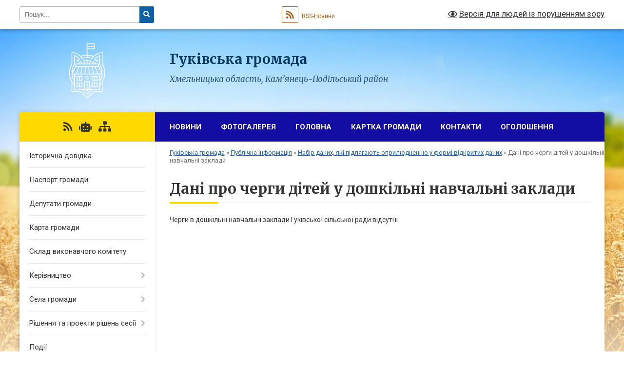

--- FILE ---
content_type: text/html; charset=UTF-8
request_url: https://gukivska-gromada.gov.ua/dani-pro-chergi-ditej-u-doshkilni-navchalni-zakladi-13-50-25-26-07-2019/
body_size: 12475
content:
<!DOCTYPE html>
<html lang="uk">
<head>
	<!--[if IE]><meta http-equiv="X-UA-Compatible" content="IE=edge"><![endif]-->
	<meta charset="utf-8">
	<meta name="viewport" content="width=device-width, initial-scale=1">
	<!--[if IE]><script>
		document.createElement('header');
		document.createElement('nav');
		document.createElement('main');
		document.createElement('section');
		document.createElement('article');
		document.createElement('aside');
		document.createElement('footer');
		document.createElement('figure');
		document.createElement('figcaption');
	</script><![endif]-->
	<title>Дані про черги дітей у дошкільні навчальні заклади | Гуківська громада, Хмельницька область, Кам’янець-Подільський район </title>
	<meta name="description" content="Черги в дошкільні навчальні заклади Гуківської сільської ради відсутні">
	<meta name="keywords" content="Дані, про, черги, дітей, у, дошкільні, навчальні, заклади, |, Гуківська, громада,, Хмельницька, область,, Кам’янець-Подільський, район, ">

	
					
		<link rel="apple-touch-icon" sizes="57x57" href="https://gromada.org.ua/apple-icon-57x57.png">
	<link rel="apple-touch-icon" sizes="60x60" href="https://gromada.org.ua/apple-icon-60x60.png">
	<link rel="apple-touch-icon" sizes="72x72" href="https://gromada.org.ua/apple-icon-72x72.png">
	<link rel="apple-touch-icon" sizes="76x76" href="https://gromada.org.ua/apple-icon-76x76.png">
	<link rel="apple-touch-icon" sizes="114x114" href="https://gromada.org.ua/apple-icon-114x114.png">
	<link rel="apple-touch-icon" sizes="120x120" href="https://gromada.org.ua/apple-icon-120x120.png">
	<link rel="apple-touch-icon" sizes="144x144" href="https://gromada.org.ua/apple-icon-144x144.png">
	<link rel="apple-touch-icon" sizes="152x152" href="https://gromada.org.ua/apple-icon-152x152.png">
	<link rel="apple-touch-icon" sizes="180x180" href="https://gromada.org.ua/apple-icon-180x180.png">
	<link rel="icon" type="image/png" sizes="192x192"  href="https://gromada.org.ua/android-icon-192x192.png">
	<link rel="icon" type="image/png" sizes="32x32" href="https://gromada.org.ua/favicon-32x32.png">
	<link rel="icon" type="image/png" sizes="96x96" href="https://gromada.org.ua/favicon-96x96.png">
	<link rel="icon" type="image/png" sizes="16x16" href="https://gromada.org.ua/favicon-16x16.png">
	<link rel="manifest" href="https://gromada.org.ua/manifest.json">
	<meta name="msapplication-TileColor" content="#ffffff">
	<meta name="msapplication-TileImage" content="https://gromada.org.ua/ms-icon-144x144.png">
	<meta name="theme-color" content="#ffffff">
	
	
		<meta name="robots" content="">
	
	<link rel="preconnect" href="https://fonts.googleapis.com">
	<link rel="preconnect" href="https://fonts.gstatic.com" crossorigin>
	<link href="https://fonts.googleapis.com/css?family=Merriweather:400i,700|Roboto:400,400i,700,700i&amp;subset=cyrillic-ext" rel="stylesheet">

    <link rel="preload" href="https://cdnjs.cloudflare.com/ajax/libs/font-awesome/5.9.0/css/all.min.css" as="style">
	<link rel="stylesheet" href="https://cdnjs.cloudflare.com/ajax/libs/font-awesome/5.9.0/css/all.min.css" integrity="sha512-q3eWabyZPc1XTCmF+8/LuE1ozpg5xxn7iO89yfSOd5/oKvyqLngoNGsx8jq92Y8eXJ/IRxQbEC+FGSYxtk2oiw==" crossorigin="anonymous" referrerpolicy="no-referrer" />
	
    <link rel="preload" href="//gromada.org.ua/themes/nature/css/styles_vip.css?v=3.31" as="style">
	<link rel="stylesheet" href="//gromada.org.ua/themes/nature/css/styles_vip.css?v=3.31">
	<link rel="stylesheet" href="//gromada.org.ua/themes/nature/css/6013/theme_vip.css?v=1764386340">
	
		<!--[if lt IE 9]>
	<script src="https://oss.maxcdn.com/html5shiv/3.7.2/html5shiv.min.js"></script>
	<script src="https://oss.maxcdn.com/respond/1.4.2/respond.min.js"></script>
	<![endif]-->
	<!--[if gte IE 9]>
	<style type="text/css">
		.gradient { filter: none; }
	</style>
	<![endif]-->

</head>
<body class="">

	<a href="#top_menu" class="skip-link link" aria-label="Перейти до головного меню (Alt+1)" accesskey="1">Перейти до головного меню (Alt+1)</a>
	<a href="#left_menu" class="skip-link link" aria-label="Перейти до бічного меню (Alt+2)" accesskey="2">Перейти до бічного меню (Alt+2)</a>
    <a href="#main_content" class="skip-link link" aria-label="Перейти до головного вмісту (Alt+3)" accesskey="3">Перейти до текстового вмісту (Alt+3)</a>



		<div id="all_screen">

						<section class="search_menu">
				<div class="wrap">
					<div class="row">
						<div class="grid-25 fl">
							<form action="https://gukivska-gromada.gov.ua/search/" class="search">
								<input type="text" name="q" value="" placeholder="Пошук..." aria-label="Введіть пошукову фразу" required>
								<button type="submit" name="search" value="y" aria-label="Натисніть для здійснення пошуку"><i class="fa fa-search"></i></button>
							</form>
							<a id="alt_version_eye" href="#" title="Версія для людей із порушенням зору" onclick="return set_special('5f46f4bad381d6c90fa28b6da084489855355fb8');"><i class="far fa-eye"></i></a>
						</div>
						<div class="grid-75">
							<div class="row">
								<div class="grid-25" style="padding-top: 13px;">
									<div id="google_translate_element"></div>
								</div>
								<div class="grid-25" style="padding-top: 13px;">
									<a href="https://gromada.org.ua/rss/6013/" class="rss" title="RSS-стрічка"><span><i class="fa fa-rss"></i></span> RSS-Новини</a>
								</div>
								<div class="grid-50 alt_version_block">

									<div class="alt_version">
										<a href="#" class="set_special_version" onclick="return set_special('5f46f4bad381d6c90fa28b6da084489855355fb8');"><i class="far fa-eye"></i> Версія для людей із порушенням зору</a>
									</div>

								</div>
								<div class="clearfix"></div>
							</div>
						</div>
						<div class="clearfix"></div>
					</div>
				</div>
			</section>
			
			<header>
				<div class="wrap">
					<div class="row">

						<div class="grid-25 logo fl">
							<a href="https://gukivska-gromada.gov.ua/" id="logo">
								<img class="svg" src="//gromada.org.ua/themes/nature/img/logo.svg" alt="Гуківська - ">
							</a>
						</div>
						<div class="grid-75 title fr">
							<div class="slogan_1">Гуківська громада</div>
							<div class="slogan_2">Хмельницька область, Кам’янець-Подільський район </div>
						</div>
						<div class="clearfix"></div>

					</div>
				</div>
			</header>

			<div class="wrap">
				<section class="middle_block">

					<div class="row">
						<div class="grid-75 fr">
							<nav class="main_menu" id="top_menu">
								<ul>
																		<li class=" has-sub">
										<a href="https://gukivska-gromada.gov.ua/news/">Новини</a>
																				<button onclick="return show_next_level(this);" aria-label="Показати підменю"></button>
																														<ul>
																						<li>
												<a href="https://gukivska-gromada.gov.ua/protidiya-domashnomu-nasilstvu-15-29-24-10-06-2019/">Протидія домашньому насильству</a>
																																			</li>
																																</ul>
																			</li>
																		<li class="">
										<a href="https://gukivska-gromada.gov.ua/photo/">Фотогалерея</a>
																													</li>
																		<li class="">
										<a href="https://gukivska-gromada.gov.ua/main/">Головна</a>
																													</li>
																		<li class="">
										<a href="https://gukivska-gromada.gov.ua/structure/">Картка громади</a>
																													</li>
																		<li class="">
										<a href="https://gukivska-gromada.gov.ua/feedback/">Контакти</a>
																													</li>
																		<li class="">
										<a href="https://gukivska-gromada.gov.ua/more_news/">Оголошення</a>
																													</li>
																										</ul>

								<button class="menu-button" id="open-button"><i class="fas fa-bars"></i> Меню сайту</button>

							</nav>
							<div class="clearfix"></div>

														<section class="bread_crumbs">
								<div xmlns:v="http://rdf.data-vocabulary.org/#"><a href="/">Гуківська громада</a> &raquo; <a href="/publichna-informaciya-10-13-42-26-07-2019/">Публічна інформація</a> &raquo; <a href="/nabir-danih-yaki-pidlyagajut-opriljudnennju-u-formi-vidkritih-danih-10-42-23-26-07-2019/">Набір даних, які підлягають оприлюдненню у формі відкритих даних</a> &raquo; <span aria-current="page">Дані про черги дітей у дошкільні навчальні заклади</span> </div>
							</section>
							
							<main id="main_content">

																											<h1>Дані про черги дітей у дошкільні навчальні заклади</h1>
    

<p>Черги в дошкільні навчальні заклади Гуківської сільської ради відсутні</p>
<div class="clearfix"></div>

																	
							</main>
						</div>
						<div class="grid-25 fl">

							<div class="project_name">
								<a href="https://gromada.org.ua/rss/6013/" rel="nofollow" target="_blank" title="RSS-стрічка новин сайту"><i class="fas fa-rss"></i></a>
																<a href="https://gukivska-gromada.gov.ua/feedback/#chat_bot" title="Наша громада в смартфоні"><i class="fas fa-robot"></i></a>
																																																								<a href="https://gukivska-gromada.gov.ua/sitemap/" title="Мапа сайту"><i class="fas fa-sitemap"></i></a>
							</div>
							<aside class="left_sidebar">
				
								
																<nav class="sidebar_menu" id="left_menu">
									<ul>
																				<li class="">
											<a href="https://gukivska-gromada.gov.ua/istorichna-dovidka-03-05-16-16-03-2017/">Історична довідка</a>
																																</li>
																				<li class="">
											<a href="https://gukivska-gromada.gov.ua/pasport-gromadi-02-59-49-16-03-2017/">Паспорт громади</a>
																																</li>
																				<li class="">
											<a href="https://gukivska-gromada.gov.ua/deputati-gromadi-03-04-17-16-03-2017/">Депутати громади</a>
																																</li>
																				<li class="">
											<a href="https://gukivska-gromada.gov.ua/karta-gromadi-03-12-59-16-03-2017/">Карта громади</a>
																																</li>
																				<li class="">
											<a href="https://gukivska-gromada.gov.ua/sklad-vikonavchogo-komitetu-03-15-44-16-03-2017/">Склад виконавчого комітету</a>
																																</li>
																				<li class=" has-sub">
											<a href="https://gukivska-gromada.gov.ua/kerivnictvo-21-48-35-17-03-2017/">Керівництво</a>
																						<button onclick="return show_next_level(this);" aria-label="Показати підменю"></button>
																																	<i class="fa fa-chevron-right"></i>
											<ul>
																								<li class="">
													<a href="https://gukivska-gromada.gov.ua/silskij-golova-21-49-49-17-03-2017/">Сільський голова</a>
																																						</li>
																								<li class="">
													<a href="https://gukivska-gromada.gov.ua/zastupnik-silskogo-golovi-z-pitan-diyalnosti-vikonavchih-organiv-vladi-11-54-02-01-12-2020/">Заступник сільського голови з питань діяльності виконавчих органів ради</a>
																																						</li>
																								<li class="">
													<a href="https://gukivska-gromada.gov.ua/sekretar-silskoi-radi-21-50-41-17-03-2017/">Секретар сільської ради</a>
																																						</li>
																								<li class="">
													<a href="https://gukivska-gromada.gov.ua/zastupnik-kerujucha-spravami-21-51-23-17-03-2017/">керуюча справами (секретар виконавчого комітету)</a>
																																						</li>
																								<li class="">
													<a href="https://gukivska-gromada.gov.ua/nachalnik-viddilu-finasivzvitnosti-ta-gospodarskoi-diyalnostigolovnij-buhgalter-21-53-17-17-03-2017/">Начальник відділу фінасів</a>
																																						</li>
																								<li class="">
													<a href="https://gukivska-gromada.gov.ua/nachalnik-viddilu-osviti-kulturi-molodi-ta-sportu-12-45-59-22-04-2017/">Начальник відділу освіти, культури, молоді та спорту</a>
																																						</li>
																								<li class="">
													<a href="https://gukivska-gromada.gov.ua/nachalnik-viddilu-socialnoi-roboti-12-44-37-22-04-2017/">Начальник відділу соціальної роботи</a>
																																						</li>
																								<li class=" has-sub">
													<a href="https://gukivska-gromada.gov.ua/starosti-sil-21-52-08-17-03-2017/">Старости сіл</a>
																										<button onclick="return show_next_level(this);" aria-label="Показати підменю"></button>
																																							<i class="fa fa-chevron-right"></i>
													<ul>
																												<li><a href="https://gukivska-gromada.gov.ua/starosta-pyatnichanskogo-starostinskogo-okrugu-11-48-24-01-12-2020/">староста П’ятничанського старостинського округу</a></li>
																												<li><a href="https://gukivska-gromada.gov.ua/starosta-zhabineckogo-starostinskogo-okrugu-11-51-49-01-12-2020/">староста Мар’янівського старостинського округу</a></li>
																																									</ul>
																									</li>
																																			</ul>
																					</li>
																				<li class=" has-sub">
											<a href="https://gukivska-gromada.gov.ua/sela-gromadi-20-12-41-17-03-2017/">Села громади</a>
																						<button onclick="return show_next_level(this);" aria-label="Показати підменю"></button>
																																	<i class="fa fa-chevron-right"></i>
											<ul>
																								<li class="">
													<a href="https://gukivska-gromada.gov.ua/gukiv-20-13-48-17-03-2017/">Гуків</a>
																																						</li>
																								<li class="">
													<a href="https://gukivska-gromada.gov.ua/maryanivka-20-14-13-17-03-2017/">Марянівка</a>
																																						</li>
																								<li class="">
													<a href="https://gukivska-gromada.gov.ua/zhabinci-20-14-45-17-03-2017/">Жабинці</a>
																																						</li>
																								<li class="">
													<a href="https://gukivska-gromada.gov.ua/pyatnichani-20-15-13-17-03-2017/">Пятничани</a>
																																						</li>
																								<li class="">
													<a href="https://gukivska-gromada.gov.ua/puklyaki-20-15-36-17-03-2017/">Пукляки</a>
																																						</li>
																								<li class="">
													<a href="https://gukivska-gromada.gov.ua/mala-berezhanka-20-16-04-17-03-2017/">Мала Бережанка</a>
																																						</li>
																								<li class="">
													<a href="https://gukivska-gromada.gov.ua/dolinivka-20-16-25-17-03-2017/">Долинівка</a>
																																						</li>
																								<li class="">
													<a href="https://gukivska-gromada.gov.ua/burti-20-16-54-17-03-2017/">Бурти</a>
																																						</li>
																																			</ul>
																					</li>
																				<li class=" has-sub">
											<a href="https://gukivska-gromada.gov.ua/docs/">Рішення та проекти рішень сесії</a>
																						<button onclick="return show_next_level(this);" aria-label="Показати підменю"></button>
																																	<i class="fa fa-chevron-right"></i>
											<ul>
																								<li class="">
													<a href="https://gukivska-gromada.gov.ua/poimenni-rezultati-golosuvannya-14-15-45-26-07-2019/">Поіменні результати голосування депутатів на пленарних засіданнях</a>
																																						</li>
																																			</ul>
																					</li>
																				<li class="">
											<a href="https://gukivska-gromada.gov.ua/more_news2/">Події</a>
																																</li>
																				<li class="active has-sub">
											<a href="https://gukivska-gromada.gov.ua/publichna-informaciya-10-13-42-26-07-2019/">Публічна інформація</a>
																						<button onclick="return show_next_level(this);" aria-label="Показати підменю"></button>
																																	<i class="fa fa-chevron-right"></i>
											<ul>
																								<li class="active has-sub">
													<a href="https://gukivska-gromada.gov.ua/nabir-danih-yaki-pidlyagajut-opriljudnennju-u-formi-vidkritih-danih-10-42-23-26-07-2019/">Набір даних, які підлягають оприлюдненню у формі відкритих даних</a>
																										<button onclick="return show_next_level(this);" aria-label="Показати підменю"></button>
																																							<i class="fa fa-chevron-right"></i>
													<ul>
																												<li><a href="https://gukivska-gromada.gov.ua/osnovni-polozhennya-generalnih-planiv-naselenih-punktiv-ta-detalnih-planiv-teritorij-10-43-36-26-07-2019/">Основні положення генеральних планів населених пунктів та детальних планів територій</a></li>
																												<li><a href="https://gukivska-gromada.gov.ua/perelik-ob’ektiv-komunalnoi-vlasnosti-10-44-54-26-07-2019/">Перелік об’єктів комунальної власності</a></li>
																												<li><a href="https://gukivska-gromada.gov.ua/perelik-ob’ektiv-komunalnoi-vlasnosti-scho-peredani-v-orendu-chi-inshe-pravo-koristuvannya-z-danimi-pro-umovi-peredachi-ob’ektiv-v-orendu-10-45-44-26-/">Перелік об’єктів комунальної власності, що передані в оренду чи інше право користування (з даними про умови передачі об’єктів в оренду)</a></li>
																												<li><a href="https://gukivska-gromada.gov.ua/perelik-nezadiyanih-zemelnih-dilyanok-i-majnovih-ob’ektiv-primischen-komunalnoi-formi-vlasnosti-yaki-mozhut-buti-peredani-v-koristuvannya-10-46-27-26-/">Перелік незадіяних земельних ділянок і майнових об’єктів (приміщень) комунальної форми власності, які можуть бути передані в користування</a></li>
																												<li><a href="https://gukivska-gromada.gov.ua/rezultati-radiacijnogo-kontrolju-10-49-17-26-07-2019/">Результати радіаційного контролю</a></li>
																												<li><a href="https://gukivska-gromada.gov.ua/generalni-plani-naselenih-punktiv-istorikoarhitekturni-oporni-plani-plani-zonuvannya-teritorij-ta-detalni-plani-teritorij-za-vinyatkom-vidomostej-yaki/">Генеральні плани населених пунктів, історико-архітектурні опорні плани, плани зонування територій та детальні плани територій (за винятком відомостей, які відповідно до законодавства становлять інформацію з обмеженим доступом), їх проекти</a></li>
																												<li><a href="https://gukivska-gromada.gov.ua/pasporti-bjudzhetnih-program-miscevogo-bjudzhetu-11-08-25-26-07-2019/">Паспорти бюджетних програм місцевого бюджету</a></li>
																												<li><a href="https://gukivska-gromada.gov.ua/zviti-pro-vikonannya-pasportiv-bjudzhetnih-program-miscevogo-bjudzhetu-11-09-52-26-07-2019/">Звіти про виконання паспортів бюджетних програм місцевого бюджету</a></li>
																												<li><a href="https://gukivska-gromada.gov.ua/titulni-spiski-na-provedennya-kapitalnogo-ta-potochnogo-remontu-budivnictva-rekonstrukcii-ta-blagoustroju-11-17-51-26-07-2019/">Титульні списки на проведення капітального та поточного ремонту, будівництва, реконструкції та благоустрою</a></li>
																												<li><a href="https://gukivska-gromada.gov.ua/reestr-borgovih-zobov’yazan-sub’ektiv-gospodarjuvannya-komunalnoi-vlasnosti-teritorialnoi-gromadi-yak-sub’ektiv-gospodarjuvannya-pered-tretimi-osobami/">Реєстр боргових зобов’язань суб’єктів господарювання комунальної власності територіальної громади (як суб’єктів господарювання перед третіми особами, так і третіх осіб перед суб’єктами господарювання)</a></li>
																												<li><a href="https://gukivska-gromada.gov.ua/perelik-zemelnih-dilyanok-scho-proponujutsya-dlya-zdijsnennya-zabudovi-11-21-29-26-07-2019/">Перелік земельних ділянок, що пропонуються для здійснення забудови</a></li>
																												<li><a href="https://gukivska-gromada.gov.ua/perelik-ukladenih-dogovoriv-ukladeni-dogovori-inshi-pravochini-dodatki-dodatkovi-ugodi-ta-inshi-materiali-do-nih-11-22-37-26-07-2019/">Перелік укладених договорів (укладені договори, інші правочини, додатки, додаткові угоди та інші матеріали до них)</a></li>
																												<li><a href="https://gukivska-gromada.gov.ua/aktualni-spiski-vlasnikivorendariv-miscevih-zemelnih-dilyanok-11-23-27-26-07-2019/">Актуальні списки власників/орендарів місцевих земельних ділянок</a></li>
																												<li><a href="https://gukivska-gromada.gov.ua/shemi-planuvannya-teritorij-ta-plani-zonuvannya-teritorij-dlya-silskih-selischnih-miskih-rad-11-35-57-26-07-2019/">Схеми планування територій та плани зонування територій (для сільських, селищних, міських рад)</a></li>
																												<li><a href="https://gukivska-gromada.gov.ua/dani-pro-dostupnist-budivel-dlya-osib-z-invalidnistju-ta-inshih-malomobilnih-grup-naselennya-11-37-36-26-07-2019/">Дані про доступність будівель для осіб з інвалідністю та інших маломобільних груп населення</a></li>
																												<li><a href="https://gukivska-gromada.gov.ua/dani-pro-tarifi-na-komunalni-poslugi-13-33-03-26-07-2019/">Дані про тарифи на комунальні послуги</a></li>
																												<li><a href="https://gukivska-gromada.gov.ua/adresnij-reestr-13-37-58-26-07-2019/">Адресний реєстр</a></li>
																												<li><a href="https://gukivska-gromada.gov.ua/dani-pro-nadani-administrativni-poslugi-13-39-24-26-07-2019/">Дані про надані адміністративні послуги</a></li>
																												<li><a href="https://gukivska-gromada.gov.ua/dani-pro-pedagogichnih-pracivnikiv-zakladiv-osviti-13-42-09-26-07-2019/">Дані про педагогічних працівників закладів освіти</a></li>
																												<li><a href="https://gukivska-gromada.gov.ua/perelik-bjudzhetnih-program-u-tomu-chisli-posilannya-na-opriljudneni-resursi-v-interneti-13-44-18-26-07-2019/">Перелік бюджетних програм, у тому числі посилання на оприлюднені ресурси в Інтернеті</a></li>
																												<li><a href="https://gukivska-gromada.gov.ua/perelik-cilovih-program-u-tomu-chisli-posilannya-na-opriljudneni-resursi-v-interneti-13-46-08-26-07-2019/">Перелік цільових програм, у тому числі посилання на оприлюднені ресурси в Інтернеті</a></li>
																												<li><a href="https://gukivska-gromada.gov.ua/perelik-rozporyadnikiv-bjudzhetnih-koshtiv-13-47-01-26-07-2019/">Перелік розпорядників бюджетних коштів</a></li>
																												<li><a href="https://gukivska-gromada.gov.ua/finansova-zvitnist-sub’ektiv-gospodarjuvannya-komunalnogo-sektoru-ekonomiki-13-47-42-26-07-2019/">Фінансова звітність суб’єктів господарювання комунального сектору економіки</a></li>
																												<li><a href="https://gukivska-gromada.gov.ua/perelik-doshkilnih-serednih-pozashkilnih-ta-profesijnotehnichnih-navchalnih-zakladiv-i-statistichna-informaciya-schodo-nih-13-48-56-26-07-2019/">Перелік дошкільних, середніх, позашкільних та професійно-технічних навчальних закладів і статистична інформація щодо них</a></li>
																												<li class="active"><a href="https://gukivska-gromada.gov.ua/dani-pro-chergi-ditej-u-doshkilni-navchalni-zakladi-13-50-25-26-07-2019/">Дані про черги дітей у дошкільні навчальні заклади</a></li>
																												<li><a href="https://gukivska-gromada.gov.ua/teritorii-obslugovuvannya-zagalnoosvitnih-navchalnih-zakladiv-13-59-43-26-07-2019/">Території обслуговування загальноосвітніх навчальних закладів</a></li>
																												<li><a href="https://gukivska-gromada.gov.ua/cherga-na-otrimannya-zemelnih-dilyanok-iz-zemel-komunalnoi-vlasnosti-14-06-27-26-07-2019/">Черга на отримання земельних ділянок із земель комунальної власності</a></li>
																												<li><a href="https://gukivska-gromada.gov.ua/dani-obliku-gromadyan-yaki-potrebujut-polipshennya-zhitlovih-umov-kvartirnij-oblik-14-09-30-26-07-2019/">Дані обліку громадян, які потребують поліпшення житлових умов (квартирний облік)</a></li>
																												<li><a href="https://gukivska-gromada.gov.ua/dani-pro-spozhivannya-komunalnih-resursiv-elektroenergiya-teplova-energiya-prirodnij-gaz-tverde-palivo-holodna-ta-garyacha-voda-komunalnimi-pidpriemst/">Дані про споживання комунальних ресурсів (електроенергія, теплова енергія, природний газ, тверде паливо, холодна та гаряча вода) комунальними підприємствами, установами (закладами) та організаціями</a></li>
																																									</ul>
																									</li>
																								<li class=" has-sub">
													<a href="https://gukivska-gromada.gov.ua/publichna-informaciya-12-46-41-15-09-2022/">Публічна інформація</a>
																										<button onclick="return show_next_level(this);" aria-label="Показати підменю"></button>
																																							<i class="fa fa-chevron-right"></i>
													<ul>
																												<li><a href="https://gukivska-gromada.gov.ua/zakon-ukraini-pro-dostup-do-publichnoi-informacii-12-56-27-15-09-2022/">Закон України "Про доступ до публічної інформації"</a></li>
																												<li><a href="https://gukivska-gromada.gov.ua/publichni-dokumenti-13-01-23-15-09-2022/">Публічні документи</a></li>
																												<li><a href="https://gukivska-gromada.gov.ua/dostup-do-publichnoi-informacii-13-03-01-15-09-2022/">Доступ до публічної інформації</a></li>
																												<li><a href="https://gukivska-gromada.gov.ua/poryadok-oskarzhennya-13-04-46-15-09-2022/">Порядок оскарження</a></li>
																												<li><a href="https://gukivska-gromada.gov.ua/forma-zapitu-na-otrimannya-publichnoi-informacii-13-07-00-15-09-2022/">Форма запиту на отримання публічної інформації</a></li>
																																									</ul>
																									</li>
																																			</ul>
																					</li>
																				<li class="">
											<a href="https://gukivska-gromada.gov.ua/analiz-regulyatornogo-vplivu-08-37-47-19-06-2017/">Аналіз регуляторних актів</a>
																																</li>
																				<li class=" has-sub">
											<a href="https://gukivska-gromada.gov.ua/rishennya-vikonkomu-opriljudnennya-12-08-25-02-08-2017/">Рішення виконкому (оприлюднення)</a>
																						<button onclick="return show_next_level(this);" aria-label="Показати підменю"></button>
																																	<i class="fa fa-chevron-right"></i>
											<ul>
																								<li class=" has-sub">
													<a href="https://gukivska-gromada.gov.ua/rishennya-vikonkomu-10-34-29-01-02-2021/">Рішення виконкому</a>
																										<button onclick="return show_next_level(this);" aria-label="Показати підменю"></button>
																																							<i class="fa fa-chevron-right"></i>
													<ul>
																												<li><a href="https://gukivska-gromada.gov.ua/2021-13-06-47-01-02-2021/">2021</a></li>
																												<li><a href="https://gukivska-gromada.gov.ua/2022-15-48-23-17-08-2022/">2022</a></li>
																																									</ul>
																									</li>
																																			</ul>
																					</li>
																				<li class="">
											<a href="https://gukivska-gromada.gov.ua/zahisni-sporudi-gukivskoi-tg-11-58-44-21-02-2025/">Захисні споруди Гуківської ТГ</a>
																																</li>
																				<li class=" has-sub">
											<a href="https://gukivska-gromada.gov.ua/viddil-sluzhba-u-spravah-ditej-09-11-54-20-05-2025/">Відділ "Служба у справах дітей"</a>
																						<button onclick="return show_next_level(this);" aria-label="Показати підменю"></button>
																																	<i class="fa fa-chevron-right"></i>
											<ul>
																								<li class=" has-sub">
													<a href="https://gukivska-gromada.gov.ua/zagalna-informaciya-11-12-50-20-05-2025/">Загальна інформація</a>
																										<button onclick="return show_next_level(this);" aria-label="Показати підменю"></button>
																																							<i class="fa fa-chevron-right"></i>
													<ul>
																												<li><a href="https://gukivska-gromada.gov.ua/struktura-viddilu-11-23-57-20-05-2025/">Структура відділу</a></li>
																												<li><a href="https://gukivska-gromada.gov.ua/polozhennya-pro-viddil-sluzhba-u-spravah-ditej-gukivskoi-silskoi-radi-11-24-57-20-05-2025/">Положення про відділ "Служба у справах дітей" Гуківської сільської ради</a></li>
																																									</ul>
																									</li>
																								<li class="">
													<a href="https://gukivska-gromada.gov.ua/normativnopravova-baza-11-13-13-20-05-2025/">Нормативно-правова база</a>
																																						</li>
																								<li class="">
													<a href="https://gukivska-gromada.gov.ua/zvernennya-gromadyan-11-13-30-20-05-2025/">Звернення громадян</a>
																																						</li>
																								<li class="">
													<a href="https://gukivska-gromada.gov.ua/novini-11-13-41-20-05-2025/">Новини</a>
																																						</li>
																																			</ul>
																					</li>
																				<li class="">
											<a href="https://gukivska-gromada.gov.ua/veteranska-politika-09-13-49-20-05-2025/">Ветеранська політика</a>
																																</li>
																				<li class=" has-sub">
											<a href="https://gukivska-gromada.gov.ua/earhiv-12-54-51-26-09-2025/">Е-АРХІВ</a>
																						<button onclick="return show_next_level(this);" aria-label="Показати підменю"></button>
																																	<i class="fa fa-chevron-right"></i>
											<ul>
																								<li class=" has-sub">
													<a href="https://gukivska-gromada.gov.ua/fondi-gukivskoi-silskoi-radi-12-55-41-26-09-2025/">Фонди Гуківської сільської ради</a>
																										<button onclick="return show_next_level(this);" aria-label="Показати підменю"></button>
																																							<i class="fa fa-chevron-right"></i>
													<ul>
																												<li><a href="https://gukivska-gromada.gov.ua/f№3771-op№7-gukivska-silska-rada-chemeroveckogo-rajonu-pogospodarski-knigi-za-19532015-roki-14-22-01-26-09-2025/">Ф.№3771 оп.№7 Гуківська сільська рада Чемеровецького району погосподарські книги за 1953-2015 роки</a></li>
																												<li><a href="https://gukivska-gromada.gov.ua/f№991-op№5-zhabinecka-silska-rada-chemeroveckogo-rajonu-pogospodarski-knigi-za-19532015-roki-08-56-34-29-09-2025/">Ф.№991 оп.№5 Жабинецька сільська рада Чемеровецького району погосподарські книги за 1953-2015 роки</a></li>
																												<li><a href="https://gukivska-gromada.gov.ua/f№3872-op№6-puklyakivska-silska-rada-chemeroveckogo-rajonu-pogospodarski-knigi-za-19552015-roki-08-58-08-29-09-2025/">Ф.№3872 оп.№6 Пукляківська сільська рада Чемеровецького району погосподарські книги за 1955-2015 роки</a></li>
																												<li><a href="https://gukivska-gromada.gov.ua/f№3679-op№4-p’yatnichanska-silska-rada-chemeroveckogo-rajonu-pogospodarski-knigi-za-19582015-roki-08-59-09-29-09-2025/">Ф.№3679 оп.№4 П’ятничанська сільська рада Чемеровецького району погосподарські книги за 1958-2015 роки</a></li>
																																									</ul>
																									</li>
																																			</ul>
																					</li>
																				<li class="">
											<a href="https://gukivska-gromada.gov.ua/socposlugi-13-13-03-02-04-2025/">Соцпослуги</a>
																																</li>
																				<li class=" has-sub">
											<a href="https://gukivska-gromada.gov.ua/zvernennya-gromadyan-11-56-26-15-09-2022/">Звернення громадян</a>
																						<button onclick="return show_next_level(this);" aria-label="Показати підменю"></button>
																																	<i class="fa fa-chevron-right"></i>
											<ul>
																								<li class=" has-sub">
													<a href="https://gukivska-gromada.gov.ua/zrazok-zayavi-11-57-15-15-09-2022/">Зразки заяв</a>
																										<button onclick="return show_next_level(this);" aria-label="Показати підменю"></button>
																																							<i class="fa fa-chevron-right"></i>
													<ul>
																												<li><a href="https://gukivska-gromada.gov.ua/zrazok-zayavi-na-likuvannya-11-31-08-22-09-2022/">Зразок заяви матеріальна допомога на лікування</a></li>
																												<li><a href="https://gukivska-gromada.gov.ua/zrazok-zayavi-materialna-dopomoga-pokraschennya-demografichnoi-situacii-pri-narodzhenni-ditini-na-teritorii-gukivskoi-silskoi-radi-12-14-41-22-09-2022/">Зразок заяви матеріальна допомога " Покращення демографічної ситуації ( при народженні дитини) на території Гуківскої сільської ради.</a></li>
																																									</ul>
																									</li>
																								<li class="">
													<a href="https://gukivska-gromada.gov.ua/grafik-prijomu-gromadyan-12-10-53-15-09-2022/">Графік прийому громадян</a>
																																						</li>
																								<li class="">
													<a href="https://gukivska-gromada.gov.ua/robota-iz-zvernennyami-gromadyan-12-13-27-15-09-2022/">Робота із зверненнями громадян</a>
																																						</li>
																																			</ul>
																					</li>
																				<li class=" has-sub">
											<a href="https://gukivska-gromada.gov.ua/administrativni-poslugi-11-46-48-01-11-2024/">Адміністративні послуги</a>
																						<button onclick="return show_next_level(this);" aria-label="Показати підменю"></button>
																																	<i class="fa fa-chevron-right"></i>
											<ul>
																								<li class="">
													<a href="https://gukivska-gromada.gov.ua/informacijni-kartki-11-47-15-01-11-2024/">Інформаційні картки</a>
																																						</li>
																																			</ul>
																					</li>
																													</ul>
								</nav>

																
																	<div class="petition_block">
	
	<div class="petition_title">Особистий кабінет користувача</div>

		<div class="alert alert-warning">
		Ви не авторизовані. Для того, щоб мати змогу створювати або підтримувати петиції<br>
		<a href="#auth_petition" class="open-popup add_petition btn btn-yellow btn-small btn-block" style="margin-top: 10px;"><i class="fa fa-user"></i> авторизуйтесь</a>
	</div>
		
			<div class="petition_title">Система петицій</div>
		
					<div class="none_petition">Немає петицій, за які можна голосувати</div>
						
		
	
</div>
								
								
																	<div class="appeals_block">

	
				
				<div class="alert alert-info">
			<a href="#auth_person" class="alert-link open-popup"><i class="fas fa-unlock-alt"></i> Кабінет посадової особи</a>
		</div>
			
	
</div>								
								
																<div id="banner_block">

									<p style="text-align: center;"><a rel="nofollow" href="https://www.president.gov.ua/" target="_blank"><img alt="ПРЕЗИДЕНТ УКРАЇНИ" src="https://gromada.info/upload/images/banner_prezident_262.png" style="height:63px; margin-bottom:2px; width:262px" />&nbsp;</a></p>

<p style="text-align: center;"><a rel="nofollow" href="https://www.kmu.gov.ua/" target="_blank"><img alt="Фото без опису"  src="https://rada.info/upload/users_files/04404214/8dc488f6f5f841ba30b4e0b6a389ba08.jpg" style="width: 262px; height: 63px;" /></a></p>

<p style="text-align: center;"><a rel="nofollow" href="https://www.rada.gov.ua/" target="_blank"><img alt="Фото без опису"  src="https://rada.info/upload/users_files/04404214/cb5479a9f643ef0ffdfc5c75a27d425d.jpg" style="width: 262px; height: 63px;" /></a></p>

<p style="text-align: center;"><a rel="nofollow" href="https://km-oblrada.gov.ua" target="_blank"><img alt="Фото без опису"  src="https://rada.info/upload/users_files/04404214/7ea01ec51cfcee51c9f8a83dc140b111.jpg" style="width: 262px; height: 63px;" /></a></p>

<p style="text-align: center;"><a rel="nofollow" href="https://www.adm-km.gov.ua" target="_blank"><img alt="Фото без опису"  src="https://rada.info/upload/users_files/04404214/e3ba581170931565ef5eb2b51a336256.jpg" style="width: 262px; height: 63px;" /></a></p>

<p style="text-align: center;"><a rel="nofollow" href="https://www.facebook.com/radagukiv/" target="_blank"><img alt="Фото без опису"  src="https://rada.info/upload/users_files/04404214/da573e4df1c77779ba86f56e6b578d75.png" style="width: 262px; height: 76px;" /></a></p>

<p style="text-align: center;"><img alt="Фото без опису"  src="https://auc.org.ua/" /><a rel="nofollow" href="https://auc.org.ua/" target="_blank"><img alt="Фото без опису"  src="https://rada.info/upload/users_files/04404214/1f7c1cf35fe6b3a63452735361ed4d0a.png" style="width: 128px; height: 143px;" /></a></p>

<p style="text-align: center;">&nbsp;</p>
									<div class="clearfix"></div>

									
									<div class="clearfix"></div>

								</div>
								
							</aside>
						</div>
						<div class="clearfix"></div>
					</div>

					
				</section>

			</div>

			<section class="footer_block">
				<div class="mountains">
				<div class="wrap">
					<div class="other_projects">
						<a href="https://gromada.org.ua/" target="_blank" rel="nofollow"><img src="https://rada.info/upload/footer_banner/b_gromada_new.png" alt="Веб-сайти для громад України - GROMADA.ORG.UA"></a>
						<a href="https://rda.org.ua/" target="_blank" rel="nofollow"><img src="https://rada.info/upload/footer_banner/b_rda_new.png" alt="Веб-сайти для районних державних адміністрацій України - RDA.ORG.UA"></a>
						<a href="https://rayrada.org.ua/" target="_blank" rel="nofollow"><img src="https://rada.info/upload/footer_banner/b_rayrada_new.png" alt="Веб-сайти для районних рад України - RAYRADA.ORG.UA"></a>
						<a href="https://osv.org.ua/" target="_blank" rel="nofollow"><img src="https://rada.info/upload/footer_banner/b_osvita_new.png?v=1" alt="Веб-сайти для відділів освіти та освітніх закладів - OSV.ORG.UA"></a>
						<a href="https://gromada.online/" target="_blank" rel="nofollow"><img src="https://rada.info/upload/footer_banner/b_other_new.png" alt="Розробка офіційних сайтів державним організаціям"></a>
					</div>
					<div class="under_footer">
						Гуківська громада - 2017-2025 &copy; Весь контент доступний за ліцензією <a href="https://creativecommons.org/licenses/by/4.0/deed.uk" target="_blank" rel="nofollow">Creative Commons Attribution 4.0 International License</a>, якщо не зазначено інше.
					</div>
				</div>
				</div>
			</section>

			<footer>
				<div class="wrap">
					<div class="row">
						<div class="grid-25 socials">
							<a href="https://gromada.org.ua/rss/6013/" rel="nofollow" target="_blank" title="RSS-стрічка"><i class="fas fa-rss"></i></a>
														<a href="https://gukivska-gromada.gov.ua/feedback/#chat_bot" title="Наша громада в смартфоні" title="Чат-боти громади"><i class="fas fa-robot"></i></a>
														<i class="fab fa-twitter"></i>							<i class="fab fa-instagram"></i>							<i class="fab fa-facebook-f"></i>							<i class="fab fa-youtube"></i>							<i class="fab fa-telegram"></i>						</div>
						<div class="grid-25 admin_auth_block">
														<a href="#auth_block" class="open-popup"><i class="fa fa-lock"></i> Вхід для <u>адміністратора</u></a>
													</div>
						<div class="grid-25">
							<div class="school_ban">
								<div class="row">
									<div class="grid-50" style="text-align: right;"><a href="https://gromada.org.ua/" target="_blank" rel="nofollow"><img src="//gromada.org.ua/gromada_orgua_88x31.png" alt="Gromada.org.ua - веб сайти діючих громад України"></a></div>
									<div class="grid-50 last"><a href="#get_gromada_ban" class="open-popup get_gromada_ban">Показати код для<br><u>вставки на сайт</u></a></div>
									<div class="clearfix"></div>
								</div>
							</div>
						</div>
						<div class="grid-25 developers">
							Розробка порталу: <br>
							<a href="https://vlada.ua/propozytsiyi/propozitsiya-gromadam/" target="_blank">&laquo;Vlada.ua&raquo;&trade;</a>
						</div>
						<div class="clearfix"></div>
					</div>
				</div>
			</footer>

		</div>




<script type="text/javascript" src="//gromada.org.ua/themes/nature/js/jquery-3.6.0.min.js"></script>
<script type="text/javascript" src="//gromada.org.ua/themes/nature/js/jquery-migrate-3.3.2.min.js"></script>
<script type="text/javascript" src="//gromada.org.ua/themes/nature/js/icheck.min.js"></script>
<script type="text/javascript" src="//gromada.org.ua/themes/nature/js/superfish.min.js?v=2"></script>



<script type="text/javascript" src="//gromada.org.ua/themes/nature/js/functions_unpack.js?v=2.32"></script>
<script type="text/javascript" src="//gromada.org.ua/themes/nature/js/hoverIntent.js"></script>
<script type="text/javascript" src="//gromada.org.ua/themes/nature/js/jquery.magnific-popup.min.js"></script>
<script type="text/javascript" src="//gromada.org.ua/themes/nature/js/jquery.mask.min.js"></script>


	

<script type="text/javascript" src="//translate.google.com/translate_a/element.js?cb=googleTranslateElementInit"></script>
<script type="text/javascript">
	function googleTranslateElementInit() {
		new google.translate.TranslateElement({
			pageLanguage: 'uk',
			includedLanguages: 'de,en,es,fr,pl,ro,bg,hu,da,lt',
			layout: google.translate.TranslateElement.InlineLayout.SIMPLE,
			gaTrack: true,
			gaId: 'UA-71656986-1'
		}, 'google_translate_element');
	}
</script>

<script>
  (function(i,s,o,g,r,a,m){i["GoogleAnalyticsObject"]=r;i[r]=i[r]||function(){
  (i[r].q=i[r].q||[]).push(arguments)},i[r].l=1*new Date();a=s.createElement(o),
  m=s.getElementsByTagName(o)[0];a.async=1;a.src=g;m.parentNode.insertBefore(a,m)
  })(window,document,"script","//www.google-analytics.com/analytics.js","ga");

  ga("create", "UA-71656986-1", "auto");
  ga("send", "pageview");

</script>

<script async
src="https://www.googletagmanager.com/gtag/js?id=UA-71656986-2"></script>
<script>
   window.dataLayer = window.dataLayer || [];
   function gtag(){dataLayer.push(arguments);}
   gtag("js", new Date());

   gtag("config", "UA-71656986-2");
</script>





<div style="display: none;">
								<div id="get_gromada_ban" class="dialog-popup s">
    <h4>Код для вставки на сайт</h4>
    <div class="form-group">
        <img src="//gromada.org.ua/gromada_orgua_88x31.png">
    </div>
    <div class="form-group">
        <textarea id="informer_area" class="form-control"><a href="https://gromada.org.ua/" target="_blank"><img src="https://gromada.org.ua/gromada_orgua_88x31.png" alt="Gromada.org.ua - веб сайти діючих громад України" /></a></textarea>
    </div>
</div>			<div id="auth_block" class="dialog-popup s">

    <h4>Вхід для адміністратора</h4>
    <form action="//gromada.org.ua/n/actions/" method="post">

		
        
        <div class="form-group">
            <label class="control-label" for="login">Логін: <span>*</span></label>
            <input type="text" class="form-control" name="login" id="login" value="" required>
        </div>
        <div class="form-group">
            <label class="control-label" for="password">Пароль: <span>*</span></label>
            <input type="password" class="form-control" name="password" id="password" value="" required>
        </div>
        <div class="form-group">
            <input type="hidden" name="object_id" value="6013">
			<input type="hidden" name="back_url" value="https://gukivska-gromada.gov.ua/dani-pro-chergi-ditej-u-doshkilni-navchalni-zakladi-13-50-25-26-07-2019/">
            <button type="submit" class="btn btn-yellow" name="pAction" value="login_as_admin_temp">Авторизуватись</button>
        </div>
		

    </form>

</div>


			
						
								<div id="email_voting" class="dialog-popup m">

    <h4>Онлайн-опитування: </h4>

    <form action="//gromada.org.ua/n/actions/" method="post" enctype="multipart/form-data">

        <div class="alert alert-warning">
            <strong>Увага!</strong> З метою уникнення фальсифікацій Ви маєте підтвердити свій голос через E-Mail
        </div>

		
        <div class="form-group">
            <label class="control-label" for="voting_email">E-Mail: <span>*</span></label>
            <input type="email" class="form-control" name="email" id="voting_email" value="" required>
        </div>

        <div class="form-group">
            <input type="hidden" name="answer_id" id="voting_anser_id" value="">
			<input type="hidden" name="back_url" value="https://gukivska-gromada.gov.ua/dani-pro-chergi-ditej-u-doshkilni-navchalni-zakladi-13-50-25-26-07-2019/">
			
            <input type="hidden" name="voting_id" value="">
            <button type="submit" name="pAction" value="get_voting" class="btn btn-yellow">Підтвердити голос</button>  <a href="#" class="btn btn-grey close-popup">Скасувати</a>
        </div>

    </form>

</div>


		<div id="result_voting" class="dialog-popup m">

    <h4>Результати опитування</h4>

    <h3 id="voting_title"></h3>

    <canvas id="voting_diagram"></canvas>
    <div id="voting_results"></div>

    <div class="form-group">
        <a href="#voting" class="open-popup btn btn-yellow"><i class="far fa-list-alt"></i> Всі опитування</a>
    </div>

</div>		
												<div id="voting_confirmed" class="dialog-popup s">

    <h4>Дякуємо!</h4>

    <div class="alert alert-success">Ваш голос було зараховано</div>

</div>


		
				<div id="add_appeal" class="dialog-popup m">

    <h4>Форма подання електронного звернення</h4>

	
    
    <form action="//gromada.org.ua/n/actions/" method="post" enctype="multipart/form-data">

        <div class="alert alert-info">
            <div class="row">
                <div class="grid-30">
                    <img src="" id="add_appeal_photo">
                </div>
                <div class="grid-70">
                    <div id="add_appeal_title"></div>
                    <div id="add_appeal_posada"></div>
                    <div id="add_appeal_details"></div>
                </div>
                <div class="clearfix"></div>
            </div>
        </div>

        <div class="row">
            <div class="grid-100">
                <div class="form-group">
                    <label for="add_appeal_name" class="control-label">Ваше прізвище, ім'я та по батькові: <span>*</span></label>
                    <input type="text" class="form-control" id="add_appeal_name" name="name" value="" required>
                </div>
            </div>
            <div class="grid-50">
                <div class="form-group">
                    <label for="add_appeal_email" class="control-label">Email: <span>*</span></label>
                    <input type="email" class="form-control" id="add_appeal_email" name="email" value="" required>
                </div>
            </div>
            <div class="grid-50">
                <div class="form-group">
                    <label for="add_appeal_phone" class="control-label">Контактний телефон:</label>
                    <input type="tel" class="form-control" id="add_appeal_phone" name="phone" value="">
                </div>
            </div>
            <div class="grid-100">
                <div class="form-group">
                    <label for="add_appeal_adress" class="control-label">Адреса проживання: <span>*</span></label>
                    <textarea class="form-control" id="add_appeal_adress" name="adress" required></textarea>
                </div>
            </div>
            <div class="clearfix"></div>
        </div>

        <hr>

        <div class="row">
            <div class="grid-100">
                <div class="form-group">
                    <label for="add_appeal_text" class="control-label">Текст звернення: <span>*</span></label>
                    <textarea rows="7" class="form-control" id="add_appeal_text" name="text" required></textarea>
                </div>
            </div>
            <div class="grid-100">
                <div class="form-group">
                    <label>
                        <input type="checkbox" name="public" value="y">
                        Публічне звернення (відображатиметься на сайті)
                    </label>
                </div>
            </div>
            <div class="grid-100">
                <div class="form-group">
                    <label>
                        <input type="checkbox" name="confirmed" value="y" required>
                        надаю згоду на обробку персональних даних
                    </label>
                </div>
            </div>
            <div class="clearfix"></div>
        </div>

        <div class="form-group">
            <input type="hidden" name="deputat_id" id="add_appeal_id" value="">
			<input type="hidden" name="back_url" value="https://gukivska-gromada.gov.ua/dani-pro-chergi-ditej-u-doshkilni-navchalni-zakladi-13-50-25-26-07-2019/">
			
            <button type="submit" name="pAction" value="add_appeal_from_vip" class="btn btn-yellow">Подати звернення</button>
        </div>

    </form>

</div>


		
										<div id="auth_person" class="dialog-popup s">

    <h4>Авторизація в системі електронних звернень</h4>
    <form action="//gromada.org.ua/n/actions/" method="post">
		
		
        
        <div class="form-group">
            <label class="control-label" for="person_login">Email посадової особи: <span>*</span></label>
            <input type="email" class="form-control" name="person_login" id="person_login" value="" autocomplete="off" required>
        </div>
        <div class="form-group">
            <label class="control-label" for="person_password">Пароль: <span>*</span> <small>(надає адміністратор сайту)</small></label>
            <input type="password" class="form-control" name="person_password" id="person_password" value="" autocomplete="off" required>
        </div>
        <div class="form-group">
            <input type="hidden" name="object_id" value="6013">
			<input type="hidden" name="back_url" value="https://gukivska-gromada.gov.ua/dani-pro-chergi-ditej-u-doshkilni-navchalni-zakladi-13-50-25-26-07-2019/">
            <button type="submit" class="btn btn-yellow" name="pAction" value="login_as_person">Авторизуватись</button>
        </div>
		

    </form>

</div>


					
							<div id="auth_petition" class="dialog-popup s">

    <h4>Авторизація в системі електронних петицій</h4>
    <form action="//gromada.org.ua/n/actions/" method="post">

		
        
        <div class="form-group">
            <label class="control-label" for="petition_login">Email: <span>*</span></label>
            <input type="email" class="form-control" name="petition_login" id="petition_login" value="" autocomplete="off" required>
        </div>
        <div class="form-group">
            <label class="control-label" for="petition_password">Пароль: <span>*</span></label>
            <input type="password" class="form-control" name="petition_password" id="petition_password" value="" autocomplete="off" required>
        </div>
        <div class="form-group">
            <input type="hidden" name="gromada_id" value="6013">
			<input type="hidden" name="back_url" value="https://gukivska-gromada.gov.ua/dani-pro-chergi-ditej-u-doshkilni-navchalni-zakladi-13-50-25-26-07-2019/">
			
            <input type="hidden" name="petition_id" value="">
            <button type="submit" class="btn btn-yellow" name="pAction" value="login_as_petition">Авторизуватись</button>
        </div>
					<div class="form-group" style="text-align: center;">
				Забулись пароль? <a class="open-popup" href="#forgot_password">Система відновлення пароля</a>
			</div>
			<div class="form-group" style="text-align: center;">
				Ще не зареєстровані? <a class="open-popup" href="#reg_petition">Реєстрація</a>
			</div>
		
    </form>

</div>


							<div id="reg_petition" class="dialog-popup">

    <h4>Реєстрація в системі електронних петицій</h4>
	
	<div class="alert alert-danger">
		<p>Зареєструватись можна буде лише після того, як громада підключить на сайт систему електронної ідентифікації. Наразі очікуємо підключення до ID.gov.ua. Вибачте за тимчасові незручності</p>
	</div>
	
    	
	<p>Вже зареєстровані? <a class="open-popup" href="#auth_petition">Увійти</a></p>

</div>


				<div id="forgot_password" class="dialog-popup s">

    <h4>Відновлення забутого пароля</h4>
    <form action="//gromada.org.ua/n/actions/" method="post">

		
        
        <div class="form-group">
            <input type="email" class="form-control" name="forgot_email" value="" placeholder="Email зареєстрованого користувача" required>
        </div>	
		
        <div class="form-group">
			<img id="forgot_img_captcha" src="//gromada.org.ua/upload/pre_captcha.png">
		</div>
		
        <div class="form-group">
            <label class="control-label" for="forgot_captcha">Результат арифм. дії: <span>*</span></label>
            <input type="text" class="form-control" name="forgot_captcha" id="forgot_captcha" value="" style="max-width: 120px; margin: 0 auto;" required>
        </div>
        <div class="form-group">
            <input type="hidden" name="gromada_id" value="6013">
			<input type="hidden" name="captcha_code" id="forgot_captcha_code" value="29952131929cad9b2484a1abaf55ab0f">
			
            <button type="submit" class="btn btn-yellow" name="pAction" value="forgot_password_from_gromada">Відновити пароль</button>
        </div>
        <div class="form-group" style="text-align: center;">
			Згадали авторизаційні дані? <a class="open-popup" href="#auth_petition">Авторизуйтесь</a>
		</div>

    </form>

</div>

<script type="text/javascript">
    $(document).ready(function() {
        
		$("#forgot_img_captcha").on("click", function() {
			var captcha_code = $("#forgot_captcha_code").val();
			var current_url = document.location.protocol +"//"+ document.location.hostname + document.location.pathname;
			$("#forgot_img_captcha").attr("src", "https://vlada.ua/ajax/?gAction=get_captcha_code&cc="+captcha_code+"&cu="+current_url+"&"+Math.random());
			return false;
		});
		
		
						
		
    });
</script>							
																																						
	</div>
</body>
</html>